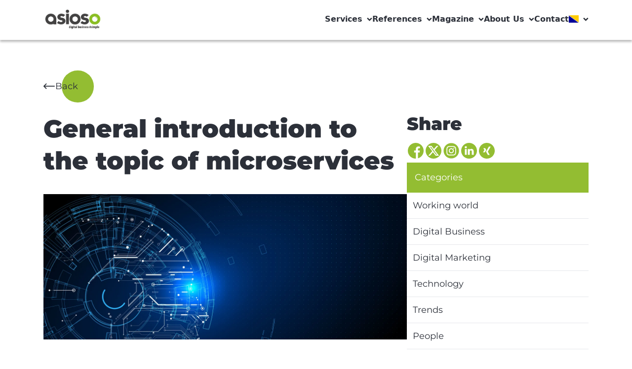

--- FILE ---
content_type: text/html; charset=UTF-8
request_url: https://geolocation-db.com/json/
body_size: 79
content:
{"country_code":"US","country_name":"United States","city":"Columbus","postal":"43215","latitude":39.9653,"longitude":-83.0235,"IPv4":"3.17.162.248","state":"Ohio"}

--- FILE ---
content_type: text/html; charset=UTF-8
request_url: https://geolocation-db.com/json/
body_size: 78
content:
{"country_code":"US","country_name":"United States","city":"Columbus","postal":"43215","latitude":39.9653,"longitude":-83.0235,"IPv4":"3.17.162.248","state":"Ohio"}

--- FILE ---
content_type: image/svg+xml
request_url: https://www.asioso.com/bundles/pimcoreadmin/img/flags/countries/ba.svg
body_size: 110
content:
<?xml version="1.0" encoding="UTF-8" standalone="no"?>
<svg xmlns="http://www.w3.org/2000/svg" height="480" viewBox="0 0 512 512" width="640" version="1">
  <defs>
    <clipPath id="a">
      <path fill-opacity=".67" d="M-85.333 0h682.67v512h-682.67z"/>
    </clipPath>
  </defs>
  <g fill-rule="evenodd" clip-path="url(#a)">
    <path fill="#009" d="M-85.333 0h682.67v512h-682.67z"/>
    <path d="M-85.333 0l682.67 512V0h-682.67z" fill="#fc0"/>
    <path fill="#fff" d="M-21.46 75.087L-45.857 57.36l-24.397 17.727 9.32-28.68-24.398-17.726h30.155L-45.857 0l9.32 28.68h30.154L-30.78 46.407M30.093 111.977L5.696 129.703l9.32-28.68-24.398-17.726h30.155l9.32-28.68 9.32 28.68h30.154L45.17 101.022l9.32 28.68M81.64 184.313l9.318-28.68-24.397-17.726h30.156l9.32-28.68 9.32 28.68h30.154l-24.397 17.725 9.32 28.68-24.397-17.725M166.906 210.252l-24.397-17.725h30.154l9.32-28.68 9.32 28.68h30.154l-24.397 17.725 9.32 28.68-24.396-17.725-24.397 17.726M218.458 247.137h30.155l9.32-28.68 9.32 28.68h30.154l-24.397 17.725 9.32 28.68-24.397-17.725-24.397 17.726 9.32-28.68M324.563 301.747l9.32-28.68 9.32 28.68h30.154l-24.397 17.725 9.32 28.68-24.397-17.725-24.397 17.726 9.32-28.68-24.398-17.726M409.823 327.687l9.32 28.68h30.154L424.9 374.092l9.32 28.68-24.397-17.725-24.397 17.726 9.32-28.68-24.398-17.726h30.155M485.773 382.297l9.32 28.68h30.154l-24.397 17.725 9.32 28.68-24.397-17.725-24.397 17.726 9.32-28.68-24.398-17.726h30.155M571.042 465.597h30.155L576.8 483.322l9.32 28.68-24.397-17.725-24.397 17.726 9.32-28.68-24.398-17.726h30.155l9.32-28.68"/>
  </g>
</svg>
